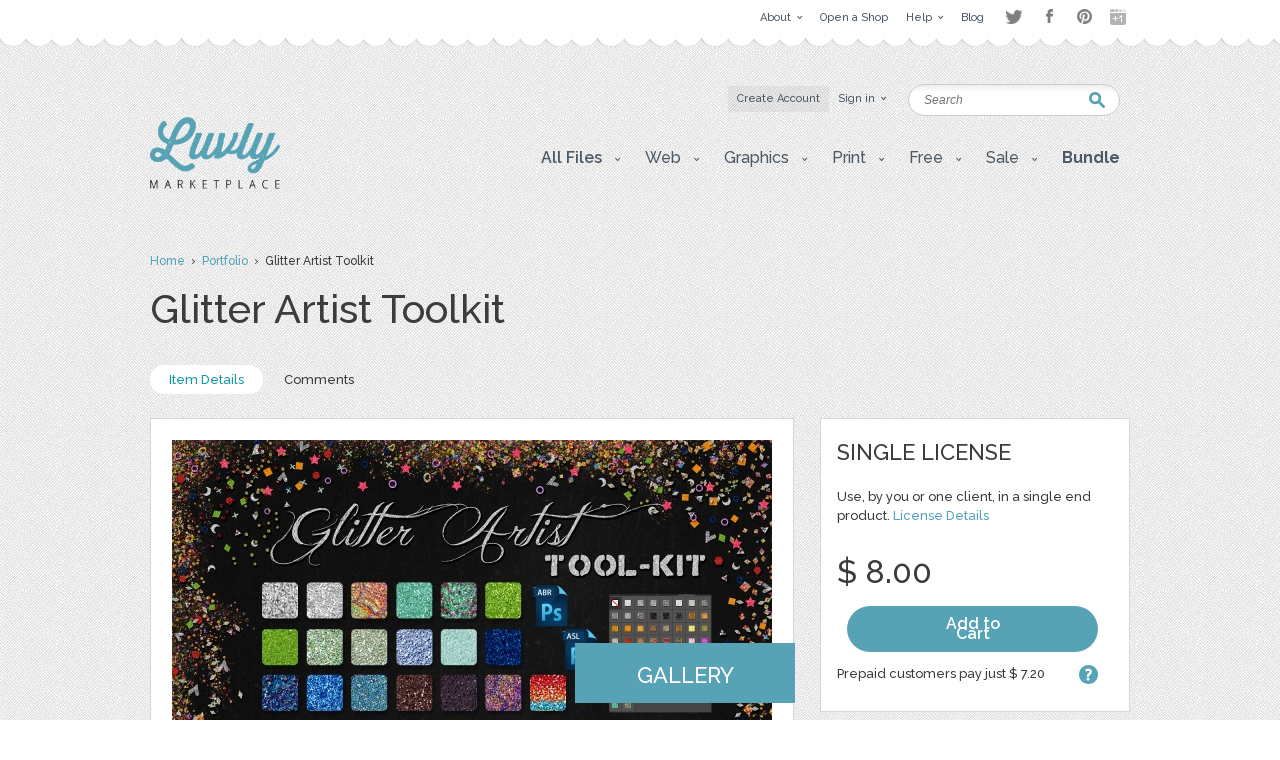

--- FILE ---
content_type: text/html; charset=UTF-8
request_url: https://luvly.co/items/2857/Glitter-Artist-Toolkit
body_size: 7555
content:
<!DOCTYPE html PUBLIC "-//W3C//DTD XHTML 1.0 Strict//EN"
    "http://www.w3.org/TR/xhtml1/DTD/xhtml1-strict.dtd">

<html xmlns="http://www.w3.org/1999/xhtml">
<head>
  <meta content="text/html; charset=utf-8" http-equiv="Content-Type" />
  <meta name="viewport" content="width=device-width,initial-scale=1">
      <title>Glitter Artist Toolkit - Graphics / Brushes | Luvly</title>
  <link href="https://luvly.co/data/themes/favicon.ico" rel="shortcut icon" />
  <meta name="description" content="Glitter Artist Tool Kit (for use in Photoshop)This product includes over 60 Photoshop Glitter Layer StylesBrushes to create single pieces of glitterBrushes to create tinselAssorted glitter brushesHover over main preview and click 'gallery' to view other p" />
  <meta name="keywords" content="" />
  
  <base href="https://luvly.co/" />
  
  <script src="//ajax.googleapis.com/ajax/libs/jquery/1.7.2/jquery.min.js"
  type="text/javascript"></script>
  <script src="//ajax.googleapis.com/ajax/libs/jqueryui/1.9.2/jquery-ui.min.js"
  type="text/javascript"></script>
  <script src="data/themes/js/libs/head.min.js" type="text/javascript"></script>
  <script src="data/themes/js/libs/bbc/jquery.bbedit.min.js" type=
  "text/javascript"></script>
  <script src="data/themes/js/main.js" type="text/javascript"></script>
    <meta name="verifyownership" 
 content="d79d55455387994bcaf5bb9761d92568"/>

<script type="text/javascript">

  var _gaq = _gaq || [];
  _gaq.push(['_setAccount', 'UA-39151034-1']);
  _gaq.push(['_trackPageview']);

  (function() {
    var ga = document.createElement('script'); ga.type = 'text/javascript'; ga.async = true;
    ga.src = ('https:' == document.location.protocol ? 'https://' : 'http://') + 'stats.g.doubleclick.net/dc.js';
    var s = document.getElementsByTagName('script')[0]; s.parentNode.insertBefore(ga, s);
  })();

</script>

<script type="text/javascript">
setTimeout(function(){var a=document.createElement("script");
var b=document.getElementsByTagName("script")[0];
a.src=document.location.protocol+"//dnn506yrbagrg.cloudfront.net/pages/scripts/0022/9415.js?"+Math.floor(new Date().getTime()/3600000);
a.async=true;a.type="text/javascript";b.parentNode.insertBefore(a,b)}, 1);
</script>  <style type="text/css">
  /*<![CDATA[*/
  #tm {display:none;}
  /*]]>*/
  </style>
  
	<script>(function() {
		var _fbq = window._fbq || (window._fbq = []);
		if (!_fbq.loaded) {
		var fbds = document.createElement('script');
		fbds.async = true;
		fbds.src = '//connect.facebook.net/en_US/fbds.js';
		var s = document.getElementsByTagName('script')[0];
		s.parentNode.insertBefore(fbds, s);
		_fbq.loaded = true;
		}
		_fbq.push(['addPixelId', '333098626886963']);
		})();
		window._fbq = window._fbq || [];
		window._fbq.push(['track', 'PixelInitialized', {}]);
	</script>
	<noscript><img height="1" width="1" alt="" style="display:none" src="https://www.facebook.com/tr?id=333098626886963&amp;ev=PixelInitialized" /></noscript>
</head>

<body>
  <div id="tm">
    
<div class="overtop-wrapper">
<div id="overtop">
	<div class="content">
		
				<div class="nav">
			<ul class="social-links" style="float:right;margin-top:4px;margin-left:10px;opacity:0.5;">
				<li class="twitter"><a target="_blank" href="http://www.twitter.com/luvlymarket">Twitter</a></li>
				<li class="facebook"><a target="_blank" href="https://www.facebook.com/luvlymarket">Facebook</a></li>
				<li class="pinterest"><a target="_blank" href="http://pinterest.com/luvlymarket">Pinterest</a></li>
				<li class="googleplus"><a target="_blank" href="https://plus.google.com/105037822244326423728" rel="publisher">Google+</a></li>
				<!-- <li class="email"><a href="mailto:hello@luvly.co">Email</a></li> -->
			</ul><!-- end .social-links -->
			<ul style="float:right;">
																				<li><a href="https://luvly.co/pages/11/About"><span class="arrow">About</span></a>
									<div class="dropdown">
						<div class="columns">
							<ul>
																					<li><a href="https://luvly.co/pages/41/About-Us">About Us</a></li>
														</ul>
							<div class="clear"></div>
						</div>
					</div>
								</li>
								<li><a href="/open-shop.php" rel="external"><span>Open a Shop</span></a>
								</li>
								<li><a href="https://luvly.co/pages/29/Help"><span class="arrow">Help</span></a>
									<div class="dropdown">
						<div class="columns">
							<ul>
																					<li><a href="https://luvly.co/pages/31/Shop-Guide">Shop Guide</a></li>
																					<li><a href="https://luvly.co/pages/42/Payment-Rates">Payment Rates</a></li>
																					<li><a href="https://luvly.co/pages/36/License">License</a></li>
																					<li><a href="https://luvly.co/pages/30/FAQ">FAQ</a></li>
																					<li><a href="http://www.luvly.co/contacts" rel="external">Support</a></li>
														</ul>
							<div class="clear"></div>
						</div>
					</div>
								</li>
								<li class="last"><a href="http://blog.luvly.co" rel="external"><span>Blog</span></a>
								</li>
											</ul>
		</div>
	</div>
</div>
</div>
<!-- overtap wrapper -->
<div id="top">
	<div class="bgr">
		<div id="header">
			<p class="logo">
				<a href="https://luvly.co/"><img width="130" src="uploads///logo@2x.png" alt="Logo" /></a>
			</p>
			<div class="nav">
				<ul>
										<li class="silver"><a href="https://luvly.co/users/registration"><span>Create Account</span></a></li>
					<li id="lgn">
						<a href="#" id="login_btn"><span class="arrow">Sign in</span></a>
						<div class="dropdown rght" id="lgn_form">
							<div class="columns trnsp">
								<form action="https://luvly.co/users/login" method="post" class="smallform" id="smallform">
									<p><input class="black-placeholder" type="text" name="username" placeholder="USERNAME" /></p>
									<p><input id="passtxt" type="password" name="password" placeholder="PASSWORD" /></p>
									<div class="clear"></div>
									<p><input type="submit" name="login" value="Login" /></p>
									<p><a href="https://www.facebook.com/v2.10/dialog/oauth?client_id=2055505681409252&state=e7fa3f883430be39505edf16ef4ccb42&response_type=code&sdk=php-sdk-5.6.1&redirect_uri=https%3A%2F%2Fluvly.co%2Fusers%2Fcallback_facebook&scope=email%2Cuser_birthday%2Coffline_access%2Cpublish_actions"><img src="data/themes/images/facebook_button3.jpg" alt="Login with Facebook"/></a></p>
									<div class="clear"></div>
									<p>Forgotten <a href="https://luvly.co/users/lost_username">Username</a> | <a href="https://luvly.co/users/reset_password">Password</a></p>
								</form>
								<div class="clear"></div>
							</div>
						</div>
					</li>
														</ul>
				<div class="clear"></div>
			</div>
			<form action="https://luvly.co/search" method="get" class="search">
				<p>
					<label for="keyword" class="hide">Keyword:<br /></label>
					<input type="text" name="keyword" id="keyword" placeholder="Search" />
				</p>
				<p class="submit"><input type="submit" value="Search" /></p>
			</form>
			<ul class="submenu">
				<li>
					<a href="#" class="btn" onclick="javascript: void(0); return false;"><span class="arrow">All Files</span></a>
					<div class="dropdown">
						<div class="columns">
							<ul>
								<li><a href="https://luvly.co/categories/recent">Recent Files</a></li>
						        <li><a href="https://luvly.co/categories/featured">Featured Files</a></li>
						        <li><a href="https://luvly.co/categories/popular">Popular Files</a></li>
						      							</ul>
							<div class="clear"></div>
						</div>
					</div>
				</li>
					    			    			        	<li>
	        		<a href="https://luvly.co/categories/45/Web" class="btn"><span class="arrow">Web</span></a>
	        			        		<div class="dropdown">
						<div class="columns">
							<ul>
	        		    		        		    	<li><a href="https://luvly.co/categories/48/Blogger-Templates">Blogger Templates</a>
															</li>
	        		    		        		    	<li><a href="https://luvly.co/categories/49/Icons">Icons</a>
															</li>
	        		    		        		    	<li><a href="https://luvly.co/categories/51/Facebook-Banner">Facebook Banner</a>
															</li>
	        		    		        		    	<li><a href="https://luvly.co/categories/67/Other">Other</a>
															</li>
	        		    		        		    	<li><a href="https://luvly.co/categories/69/Custom-Installation">Custom/Installation</a>
															</li>
	        		    		        		    	<li><a href="https://luvly.co/categories/70/Wordpress-Templates">Wordpress Templates</a>
															</li>
	        		    		        		    	<li><a href="https://luvly.co/categories/73/Mockups">Mockups</a>
															</li>
	        		    		        		    	</ul>
	        		    	<div class="clear"></div>
	        		    </div>
	        		</div>
	        			        	</li>	
	        		        	<li>
	        		<a href="https://luvly.co/categories/28/Graphics" class="btn"><span class="arrow">Graphics</span></a>
	        			        		<div class="dropdown">
						<div class="columns">
							<ul>
	        		    		        		    	<li><a href="https://luvly.co/categories/44/Brushes">Brushes</a>
															</li>
	        		    		        		    	<li><a href="https://luvly.co/categories/35/Clip-Art">Clip Art</a>
															</li>
	        		    		        		    	<li><a href="https://luvly.co/categories/30/Decorative">Decorative</a>
															</li>
	        		    		        		    	<li><a href="https://luvly.co/categories/42/Fonts">Fonts</a>
															</li>
	        		    		        		    	<li><a href="https://luvly.co/categories/31/Icons">Icons</a>
															</li>
	        		    		        		    	<li><a href="https://luvly.co/categories/47/Logo">Logo</a>
															</li>
	        		    		        		    	<li><a href="https://luvly.co/categories/32/Patterns">Patterns</a>
															</li>
	        		    		        		    	<li><a href="https://luvly.co/categories/29/Vectors">Vectors</a>
															</li>
	        		    		        		    	<li><a href="https://luvly.co/categories/71/Photography">Photography</a>
															</li>
	        		    		        		    	<li><a href="https://luvly.co/categories/74/Add-Ons">Add-Ons</a>
															</li>
	        		    		        		    	<li><a href="https://luvly.co/categories/75/Other">Other</a>
															</li>
	        		    		        		    	</ul>
	        		    	<div class="clear"></div>
	        		    </div>
	        		</div>
	        			        	</li>	
	        		        	<li>
	        		<a href="https://luvly.co/categories/2/Print" class="btn"><span class="arrow">Print</span></a>
	        			        		<div class="dropdown">
						<div class="columns">
							<ul>
	        		    		        		    	<li><a href="https://luvly.co/categories/46/Business">Business</a>
															</li>
	        		    		        		    	<li><a href="https://luvly.co/categories/33/Printables">Printables</a>
															</li>
	        		    		        		    	<li class="has-sub-sub-categories"><a href="https://luvly.co/categories/1/Invitations">Invitations</a>
																<ul class="sub-sub-categories-ul">
																		<li><a href="https://luvly.co/categories/9/Baby">Baby</a></li>
																		<li><a href="https://luvly.co/categories/6/Birthday">Birthday</a></li>
																		<li><a href="https://luvly.co/categories/8/Bridal-Shower">Bridal Shower</a></li>
																		<li><a href="https://luvly.co/categories/7/Save-the-Date">Save the Date</a></li>
																		<li><a href="https://luvly.co/categories/5/Wedding">Wedding</a></li>
																		<li><a href="https://luvly.co/categories/10/Cards">Cards</a></li>
																		<li><a href="https://luvly.co/categories/34/Other">Other</a></li>
																	</ul>
															</li>
	        		    		        		    	<li><a href="https://luvly.co/categories/55/Wall-Art">Wall Art</a>
															</li>
	        		    		        		    	<li><a href="https://luvly.co/categories/76/Flyers">Flyers</a>
															</li>
	        		    		        		    	<li><a href="https://luvly.co/categories/77/Resumes">Resumes</a>
															</li>
	        		    		        		    	</ul>
	        		    	<div class="clear"></div>
	        		    </div>
	        		</div>
	        			        	</li>	
	        		        	<li>
	        		<a href="https://luvly.co/categories/36/Free" class="btn"><span class="arrow">Free</span></a>
	        			        		<div class="dropdown">
						<div class="columns">
							<ul>
	        		    		        		    	<li><a href="https://luvly.co/categories/39/Clip-Art">Clip Art</a>
															</li>
	        		    		        		    	<li><a href="https://luvly.co/categories/40/Invitations">Invitations</a>
															</li>
	        		    		        		    	<li><a href="https://luvly.co/categories/38/Patterns-Backgrounds">Patterns/ Backgrounds</a>
															</li>
	        		    		        		    	<li><a href="https://luvly.co/categories/41/Printables">Printables</a>
															</li>
	        		    		        		    	</ul>
	        		    	<div class="clear"></div>
	        		    </div>
	        		</div>
	        			        	</li>	
	        		        	<li class="almost-last">
	        		<a href="https://luvly.co/categories/57/Sale" class="btn"><span class="arrow">Sale</span></a>
	        			        		<div class="dropdown">
						<div class="columns">
							<ul>
	        		    		        		    	<li><a href="https://luvly.co/categories/66/Bundles">Bundles</a>
															</li>
	        		    		        		    	<li><a href="https://luvly.co/categories/58/Christmas">Christmas</a>
															</li>
	        		    		        		    	<li><a href="https://luvly.co/categories/63/Easter">Easter</a>
															</li>
	        		    		        		    	<li><a href="https://luvly.co/categories/62/Four-Seasons">Four Seasons</a>
															</li>
	        		    		        		    	<li><a href="https://luvly.co/categories/64/Halloween">Halloween</a>
															</li>
	        		    		        		    	<li><a href="https://luvly.co/categories/60/St-Patricks-Day">St. Patricks Day</a>
															</li>
	        		    		        		    	<li><a href="https://luvly.co/categories/61/Valentines-Day">Valentines Day</a>
															</li>
	        		    		        		    	<li><a href="https://luvly.co/categories/65/Other">Other</a>
															</li>
	        		    		        		    	</ul>
	        		    	<div class="clear"></div>
	        		    </div>
	        		</div>
	        			        	</li>	
	        		    						<li class="last">
					<a href="/bundle" class="btn"><span style="font-weight: bold;">Bundle</span></a>
				</li>
			</ul>
		</div>
	</div>
</div>


<script>
	$('li.has-sub-sub-categories').mouseenter(function() {
		var subUl = $(this).find('ul.sub-sub-categories-ul').first();
		var width = $(this).width();
		console.log(width);
		var height = $(this).height();
		var halfHeight = (height / 2);
		
		$(this).css('position', 'relative');
		subUl.css('position', 'absolute');
		subUl.css('left', width + 'px');
		subUl.css('top', '-' + halfHeight + 'px');
		subUl.show();
	});
	
	$('li.has-sub-sub-categories').mouseleave(function() {
		$(this).find('ul.sub-sub-categories-ul').hide();
	});
</script>
<div id="content" class="">

	<div class="breadcrumb">

		<p><a href="https://luvly.co/">Home</a> &nbsp;&rsaquo;&nbsp; <a href="https://luvly.co/users/heathergreen">Portfolio</a> &nbsp;&rsaquo;&nbsp; Glitter Artist Toolkit</p>

	</div>

	<div class="titlehead inner">

		<h1 class="title-3">Glitter Artist Toolkit</h1>

		<div class="clear"></div>

	</div>

	<div class="stats nomemberbox">

		<p><a href="https://luvly.co/items/2857/Glitter-Artist-Toolkit" class="active">Item Details</a> 

			
			
			<a href="https://luvly.co/items/comments/2857/Glitter-Artist-Toolkit">Comments</a> 

			
		</p>

		<div class="clear"></div>

	</div>

	
	<form action="" method="post" id="pay_form">

		<p class="hide"><input type="hidden" value="2857" name="item_id" /></p>

		<p class="hide"><input type="hidden" value="" id="licence" name="licence" /></p>

	</form>
	
	<div id="item_pay">		

		
		<p class="payment_method" id="id2">

			<a href="https://luvly.co/items/pay_deposit" class="button-blue" id="pay_deposit" rel="Please review the item attributes to ensure this item suits your needs. We can only issue a refund if the item does not work as described on the item page. By clicking okay you will immediately purchase this item.">Use Pre-paid Deposits (Save $ 0.80)</a>

			<span class="pd">Pay  from your account balance: $ 0.00</span>

			<a class="makeDepositLink-bigger" href="https://luvly.co/users/deposit"><strong>Make deposit</strong></a>

		</p>

		<p class="payment_method" id="id1">

			<a href="https://luvly.co/items/payment" class="button-blue" id="pay_payment">Buy Now</a>

			You will be redirected to the choice of payment method for $ 8.00<br />

			
			
			<img src="uploads/cache//a0a058baaeef16e88f6bd2ee36c03f6f-4ba637decfd2627247059c154f6e470a-70x.png" alt="Paypal" />

			
			
		</p>

		<a href="#" id="close_payment" class="delete"></a>

	</div>

	<div class="clear"></div>

	
	<div id="main" class="withhead">

		
		
		<div class="product">

			<p class="thumb">

				<img src="uploads/cache/items/2014/07/2857/02a01e25a4769238f2aa0161664be57b-a72ef439724220b744389a99ac7d7bdf-600x.jpg" alt="Download Glitter Artist Toolkit " />

				
								<a href="https://luvly.co/items/screenshots/2857/Glitter-Artist-Toolkit" class="labellink gallery" rel="external">Gallery</a>
				
			</p>

			<div class="textbox edited-wysihtml">

				Glitter Artist Tool Kit (for use in Photoshop)<br><br>This product includes over 60 Photoshop Glitter Layer Styles<br>Brushes to create single pieces of glitter<br>Brushes to create tinsel<br>Assorted glitter brushes<br>Hover over main preview and click 'gallery' to view other preview images of this set.<br><br>These styles work best on thin text, small pieces of glitter, etc.<br><br>Commercial Use&nbsp;Terms:<br><br>THINGS YOU CAN DO:<br>You may use my commercial use item(s) to create digital scrapbook items for resale,&nbsp;<br>use my CU products to create items for resale on cafepress, zazzle, printfection and other t-shirt/gift design type sites.<br>use my CU products to create large printable items for resale such as photography backdrops, posters, etc.<br><br><span>THINGS YOU CAN'T DO:<br>You may NOT re-sell my CU products,&nbsp;<br>you may NOT change their file names and re-sell them&nbsp;<br>YOu may not offer my CU products as freebies on blogs, groups, etc. even if they are altered.<br>You may NOT use this product or any other of my CU products to create stock images to re-sell or&nbsp;offer for free on stock photo sites (such as bigstock, shutterstock, etc.)</span>
		  </div>

		</div>

	</div>

	<div id="sidebar" class="withhead">

		<div class="box">

			<div class="pad">

				<div class="content">

										
										
					<ul id="accordion">

						
						<li>

							<h3 class="title">Single license</h3>

							<div class="license">

								<p>Use, by you or one client, in a single end product. <a href="http://www.luvly.co/pages/36/License">License Details</a></p>

																
								<div class="price">
                
									<p class="sum sr_price">$ 0.00</p>

									<p class="sum">$ 8.00</p>

									
									<p class="buynow"><a href="https://luvly.co/items/payment" id="buy_now_lnk" class="button-blue-buy" style="padding: 13px 80px;">Add to Cart</a></p>
									<!--<p class="buynow"><a href="https://luvly.co/users/loginThenBuy?loginThenBuy=2857" class="button-blue-buy" style="padding: 13px 80px;">Add to Cart</a></p>-->

									
									<div class="clear"></div>

								</div>

								
								
								<p class="prepaid"><a href="#" class="tooltip" title="Our deposit system allows for quicker transactions and a discounted rate.">?</a> Prepaid customers pay just $ 7.20</p>

								
								
								
								
							</div>

						</li>

						
					</ul>

					
										
				</div>

			</div>

		</div>

		
		
		

		<div class="socials-vert-holder">		

		<!-- AddThis Button BEGIN -->
<div class="addthis_toolbox addthis_default_style ">
<a class="addthis_button_facebook_like" fb:like:layout="button_count"></a>
<a class="addthis_button_tweet"></a>
<a class="addthis_button_pinterest_pinit"></a>
<!-- <a class="addthis_counter addthis_pill_style"></a> -->
</div>
<script type="text/javascript" src="//s7.addthis.com/js/300/addthis_widget.js#pubid=threesco"></script>
<!-- AddThis Button END -->

		</div>
		<!-- social vert holder ends -->

		
		<div class="box">

			<div class="pad">

				<div class="content">

					<h3 class="title">Characteristics</h3>

					<div class="chars">

						<table cellpadding="0" cellspacing="0" border="0">

							<tr>

								<td class="caption">Created</td>

								<td>16 Jul 2014</td>

							</tr>

							
						</table>

					</div>

				</div>	

			</div>

		</div>

		<div class="author">

			<div class="content">

				
				<div class="info">

					<p class="avatar mgnl17px"><a href="https://luvly.co/users/heathergreen"><img src="uploads/cache/users/March 2013/56/ec5b0f66254d188e3e3d007cc247d6a1-c9426cac56115f2b114d85e267b619f3-120x120_crop.jpg" alt="heathergreen" /></a></p>

					<div class="portfolio">

						<h4 class="name"><a href="https://luvly.co/users/heathergreen">heathergreen</a></h4>

						<p class="btn"><a href="https://luvly.co/users/heathergreen" class="button-silver">View Shop</a></p>
						
						<p class="btn">
							<a href="https://luvly.co/users/login" class="button-silver ">
								Ask a Question							</a>
						</p>

					</div>

					<div class="clear"></div>

				</div>

				
			</div>

		</div> 

		
		
		
		
		
	</div>


	<div class="clear"></div>

	
	<div class="titlehead titleheadproduct">

		<h2 class="title-5">More Items by this shop</h2>

		<div class="clear"></div>

	</div>

	<div class="items">

		<div class="row rowfirst" style="margin-top:0px;">

		
		
			<div class="box" style="margin-top:40px;">

				<div class="grid-thumb">

	<a href="https://luvly.co/items/314/Vintage-Bits-Vector-Set">
		<img src="uploads/cache/items/2013/04/314/8164b3547bed90f860d6c4cee7fc4bcc-68e93a222c3c53927912e8e25b044ccb-311x.jpg" alt="Vintage Bits Vector Set" class="thumb" />
	</a>	

	
	<div class="info-holder">

		<h3 class="title-1"><a href="https://luvly.co/items/314/Vintage-Bits-Vector-Set">Vintage Bits Vector Set</a></h3>

		<p class="total">

			
			
			<span class="price-tag">$ 2.00</span>

			

			
		</p>

	</div>
	<!-- info holder ends -->

		

</div>


<div class="data">

	<h3 class="title-1"><a href="https://luvly.co/items/314/Vintage-Bits-Vector-Set">Vintage Bits Vector Set</a></h3>

	<p class="meta">by <a href="https://luvly.co/users/heathergreen">heathergreen</a></p>

	<div class="sales">

		<p class="total">

		
		9 sales, $ 2.00
		</p>

		<p class="stars"><img src="data/themes/images/star.png" alt="Star" /><img src="data/themes/images/star.png" alt="Star" /><img src="data/themes/images/star.png" alt="Star" /><img src="data/themes/images/star.png" alt="Star" /><img src="data/themes/images/star.png" alt="Star" /></p>

	</div>

	<p class="buttons"><a href="https://luvly.co/items/314/Vintage-Bits-Vector-Set" class="button-blue">Buy Now</a> 
		</p>

</div>


			</div>

			
			<div class="box" style="margin-top:40px;">

				<div class="grid-thumb">

	<a href="https://luvly.co/items/2804/Tissue-Paper-Textures">
		<img src="uploads/cache/items/2014/06/2804/21cf74c6c5e2e848c51031ee0d4bad90-91d987aa9b8979c83eb330edbf0370ac-311x.jpg" alt="Tissue Paper Textures" class="thumb" />
	</a>	

	
	<div class="info-holder">

		<h3 class="title-1"><a href="https://luvly.co/items/2804/Tissue-Paper-Textures">Tissue Paper Textures</a></h3>

		<p class="total">

			
			
			<span class="price-tag">$ 2.50</span>

			

			
		</p>

	</div>
	<!-- info holder ends -->

		

</div>


<div class="data">

	<h3 class="title-1"><a href="https://luvly.co/items/2804/Tissue-Paper-Textures">Tissue Paper Textures</a></h3>

	<p class="meta">by <a href="https://luvly.co/users/heathergreen">heathergreen</a></p>

	<div class="sales">

		<p class="total">

		
		1 sale, $ 2.50
		</p>

		<p class="stars"></p>

	</div>

	<p class="buttons"><a href="https://luvly.co/items/2804/Tissue-Paper-Textures" class="button-blue">Buy Now</a> 
		</p>

</div>


			</div>

			
			<div class="box last" style="margin-top:40px;">

				<div class="grid-thumb">

	<a href="https://luvly.co/items/285/Vector-Critters">
		<img src="uploads/cache/items/2013/03/285/b99feff2a2b2c3aff65dfe02fe6ee132-9e3f2c076af5616db9cacd8a8897d68a-311x.jpg" alt="Vector Critters" class="thumb" />
	</a>	

	
	<div class="info-holder">

		<h3 class="title-1"><a href="https://luvly.co/items/285/Vector-Critters">Vector Critters</a></h3>

		<p class="total">

			

			
			<span class="free-tag"><i class="ss-icon" style="position:relative;bottom: -1px;">check</i> &nbsp;FREE</span>

			
		</p>

	</div>
	<!-- info holder ends -->

		

</div>


<div class="data">

	<h3 class="title-1"><a href="https://luvly.co/items/285/Vector-Critters">Vector Critters</a></h3>

	<p class="meta">by <a href="https://luvly.co/users/heathergreen">heathergreen</a></p>

	<div class="sales">

		<p class="total">

		
		723 downloads, free
		</p>

		<p class="stars"><img src="data/themes/images/star.png" alt="Star" /><img src="data/themes/images/star.png" alt="Star" /><img src="data/themes/images/star.png" alt="Star" /><img src="data/themes/images/star.png" alt="Star" /><img src="data/themes/images/star.png" alt="Star" /></p>

	</div>

	<p class="buttons"><a href="https://luvly.co/items/285/Vector-Critters" class="button-blue">Buy Now</a> 
		</p>

</div>


			</div>

			
			<div class="clear"></div>

			<span class="pad"><span class="bg"><span class="end"></span></span></span>

		</div>

		<div class="clear"></div>

	</div>

	<p class="viewall"><a href="https://luvly.co/users/heathergreen">View all items</a></p>	

	
</div>

<script type="text/javascript" src="//assets.pinterest.com/js/pinit.js"></script>


<div id="bottom">
  <div id="footer">
                                        <div class="column">
          
        <div class="box">
          <h4 class="title-2">Web</h4>
                      <ul>
                              <li><a href="https://luvly.co/categories/48/Blogger-Templates">Blogger Templates</a></li>
                              <li><a href="https://luvly.co/categories/49/Icons">Icons</a></li>
                              <li><a href="https://luvly.co/categories/51/Facebook-Banner">Facebook Banner</a></li>
                              <li><a href="https://luvly.co/categories/67/Other">Other</a></li>
                              <li><a href="https://luvly.co/categories/69/Custom-Installation">Custom/Installation</a></li>
                              <li><a href="https://luvly.co/categories/70/Wordpress-Templates">Wordpress Templates</a></li>
                              <li><a href="https://luvly.co/categories/73/Mockups">Mockups</a></li>
                          </ul>
                  </div>

           
                
        <div class="box">
          <h4 class="title-2">Graphics</h4>
                      <ul>
                              <li><a href="https://luvly.co/categories/44/Brushes">Brushes</a></li>
                              <li><a href="https://luvly.co/categories/35/Clip-Art">Clip Art</a></li>
                              <li><a href="https://luvly.co/categories/30/Decorative">Decorative</a></li>
                              <li><a href="https://luvly.co/categories/42/Fonts">Fonts</a></li>
                              <li><a href="https://luvly.co/categories/31/Icons">Icons</a></li>
                              <li><a href="https://luvly.co/categories/47/Logo">Logo</a></li>
                              <li><a href="https://luvly.co/categories/32/Patterns">Patterns</a></li>
                              <li><a href="https://luvly.co/categories/29/Vectors">Vectors</a></li>
                              <li><a href="https://luvly.co/categories/71/Photography">Photography</a></li>
                              <li><a href="https://luvly.co/categories/74/Add-Ons">Add-Ons</a></li>
                              <li><a href="https://luvly.co/categories/75/Other">Other</a></li>
                          </ul>
                  </div>

                  </div>
           
                            <div class="column">
          
        <div class="box">
          <h4 class="title-2">Print</h4>
                      <ul>
                              <li><a href="https://luvly.co/categories/46/Business">Business</a></li>
                              <li><a href="https://luvly.co/categories/33/Printables">Printables</a></li>
                              <li><a href="https://luvly.co/categories/1/Invitations">Invitations</a></li>
                              <li><a href="https://luvly.co/categories/55/Wall-Art">Wall Art</a></li>
                              <li><a href="https://luvly.co/categories/76/Flyers">Flyers</a></li>
                              <li><a href="https://luvly.co/categories/77/Resumes">Resumes</a></li>
                          </ul>
                  </div>

           
                
        <div class="box">
          <h4 class="title-2">Free</h4>
                      <ul>
                              <li><a href="https://luvly.co/categories/39/Clip-Art">Clip Art</a></li>
                              <li><a href="https://luvly.co/categories/40/Invitations">Invitations</a></li>
                              <li><a href="https://luvly.co/categories/38/Patterns-Backgrounds">Patterns/ Backgrounds</a></li>
                              <li><a href="https://luvly.co/categories/41/Printables">Printables</a></li>
                          </ul>
                  </div>

                  </div>
           
                            <div class="column">
          
        <div class="box">
          <h4 class="title-2">Sale</h4>
                      <ul>
                              <li><a href="https://luvly.co/categories/66/Bundles">Bundles</a></li>
                              <li><a href="https://luvly.co/categories/58/Christmas">Christmas</a></li>
                              <li><a href="https://luvly.co/categories/63/Easter">Easter</a></li>
                              <li><a href="https://luvly.co/categories/62/Four-Seasons">Four Seasons</a></li>
                              <li><a href="https://luvly.co/categories/64/Halloween">Halloween</a></li>
                              <li><a href="https://luvly.co/categories/60/St-Patricks-Day">St. Patricks Day</a></li>
                              <li><a href="https://luvly.co/categories/61/Valentines-Day">Valentines Day</a></li>
                              <li><a href="https://luvly.co/categories/65/Other">Other</a></li>
                          </ul>
                  </div>

                  </div>
           
          
    <div class="column">

      <div class="box">
        <h4 class="title-2">Help and Support</h4>
        <ul>
          <li><a href="https://luvly.co/contacts">Support</a></li>
          <li><a href="http://luvly.co/pages/32/Copyright">Copyright</a></li>
          <li><a href="http://www.luvly.co/pages/30/FAQ">FAQ</a></li>
        </ul>
      </div>

      <div class="box">
        <h4 class="title-2">Socials</h4>
        <ul class="soc">
                    <li><a href="https://luvly.co/rss" rel="external"><img src="data/themes/images/soc-icon-4.png" alt="RSS" />RSS Feed</a></li>
        </ul>
      </div>

      <div class="box">
        <h4 class="title-2" id="bulletin">
          Monthly Newsletter        </h4>
        <form action="https://luvly.createsend.com/t/t/s/wuhlt/" method="post" class="newsletter">
          <p>
            <label for="n_lname" class="hide">Name:<br /></label>
            <input type="text" name="cm-name" id="n_lname" value="Name" />
          </p>
          <p>
            <label for="n_email" class="hide">Email:<br /></label>
            <input type="text" name="cm-wuhlt-wuhlt" id="n_email" value="Email" />
          </p>
          <p class="submit"><input type="submit" value="SUBSCRIBE" /></p>
          <div class="clear"></div>
        </form>
      </div>
    </div>
    <div class="clear"></div>
  </div>
</div>
<!-- Start Optin Architect -->
<script src="//app.optinarchitect.com/widgets/show/NEOuDp3cNFPg4QfRRpaTHw.js" type="text/javascript"></script>
<div class="optin-architect-container" data-optin-architect-id="NEOuDp3cNFPg4QfRRpaTHw"></div>
<!-- End Optin Architect -->
<div id="copyright">
  <div class="copywrapper">
      <p class="right"><a href="http://luvly.co" rel="external">Luvly</a> Marketplace</p>
      <address>Copyright&copy; 2026  &nbsp; 
        
        
        
        
        
        
        
        
        
        <a href="https://luvly.co/pages/12/Affiliate-program" title="">Affiliate program</a> | <a href="https://luvly.co/pages/27/Terms-of-Use" title="">Terms of Use</a> | <a href="http://blog.luvly.co" title="" rel="external">Blog</a>
              </address>
  </div>
</div>


  </div>

<script type="text/javascript" src="responsive/jquery.slicknav.min.js"></script>
<script type="text/javascript">
$(document).ready(function(){
  $('.submenu').slicknav({
    label: 'Gallery',
    prependTo:'#content'
  });
});
</script>
</body>
</html>